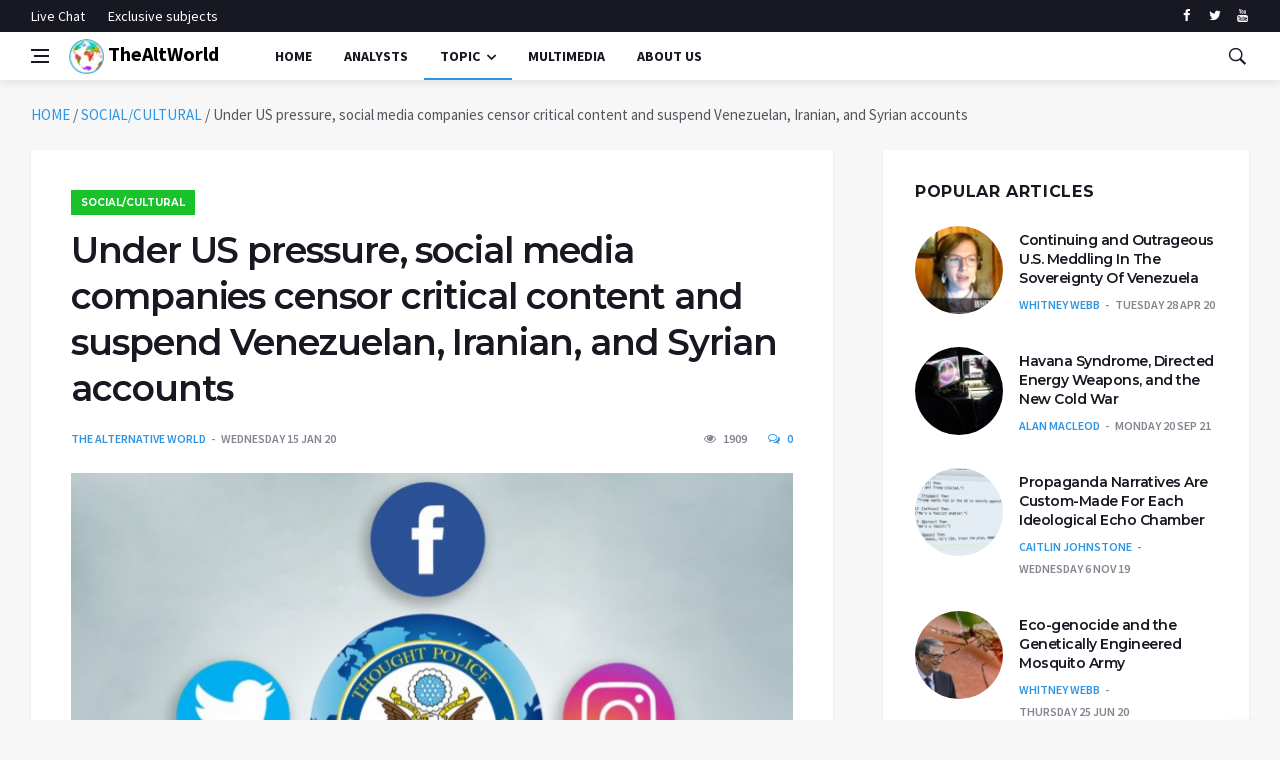

--- FILE ---
content_type: text/html; charset=UTF-8
request_url: https://thealtworld.com/thealtworld/under-us-pressure-social-media-companies-censor-critical-content-and-suspend-venezuelan-iranian-and-syrian-accounts
body_size: 23960
content:
<!DOCTYPE html>
<html lang="en-US">
  <head>
    <meta charset="UTF-8">
    <meta name="viewport" content="width=device-width, initial-scale=1">
    <link rel="profile" href="https://gmpg.org/xfn/11">
    <link href='https://fonts.googleapis.com/css?family=Montserrat:400,600,700%7CSource+Sans+Pro:400,600,700' rel='stylesheet'>
	<!-- Global site tag (gtag.js) - Google Analytics -->
<script async src="https://www.googletagmanager.com/gtag/js?id=UA-141828316-1"></script>
<script>
  window.dataLayer = window.dataLayer || [];
  function gtag(){dataLayer.push(arguments);}
  gtag('js', new Date());

  gtag('config', 'UA-141828316-1');
</script>

    <meta name='robots' content='index, follow, max-image-preview:large, max-snippet:-1, max-video-preview:-1' />

	<!-- This site is optimized with the Yoast SEO plugin v24.4 - https://yoast.com/wordpress/plugins/seo/ -->
	<title>Under US pressure, social media companies censor critical content and suspend Venezuelan, Iranian, and Syrian accounts - TheAltWorld</title>
	<meta name="description" content="As the US escalates its hybrid wars, Twitter, Facebook, and Instagram are suspending accounts and censoring content that conflicts with Washington’s pro-war narrative. The Grayzone spoke to several people silenced in these social media purges." />
	<link rel="canonical" href="https://thealtworld.com/thealtworld/under-us-pressure-social-media-companies-censor-critical-content-and-suspend-venezuelan-iranian-and-syrian-accounts" />
	<meta property="og:locale" content="en_US" />
	<meta property="og:type" content="article" />
	<meta property="og:title" content="Under US pressure, social media companies censor critical content and suspend Venezuelan, Iranian, and Syrian accounts - TheAltWorld" />
	<meta property="og:description" content="As the US escalates its hybrid wars, Twitter, Facebook, and Instagram are suspending accounts and censoring content that conflicts with Washington’s pro-war narrative. The Grayzone spoke to several people silenced in these social media purges." />
	<meta property="og:url" content="https://thealtworld.com/thealtworld/under-us-pressure-social-media-companies-censor-critical-content-and-suspend-venezuelan-iranian-and-syrian-accounts" />
	<meta property="og:site_name" content="TheAltWorld" />
	<meta property="article:publisher" content="https://www.facebook.com/thealtworld/" />
	<meta property="article:published_time" content="2020-01-15T10:38:00+00:00" />
	<meta property="article:modified_time" content="2020-01-31T09:06:19+00:00" />
	<meta property="og:image" content="https://thealtworld.com/wp-content/uploads/2020/01/social-media-US-government-censorship-thought-police.jpg" />
	<meta property="og:image:width" content="845" />
	<meta property="og:image:height" content="450" />
	<meta property="og:image:type" content="image/jpeg" />
	<meta name="author" content="The Alternative World" />
	<meta name="twitter:card" content="summary_large_image" />
	<meta name="twitter:creator" content="@thealtworld2" />
	<meta name="twitter:site" content="@TheLink2020_" />
	<meta name="twitter:label1" content="Written by" />
	<meta name="twitter:data1" content="The Alternative World" />
	<meta name="twitter:label2" content="Est. reading time" />
	<meta name="twitter:data2" content="12 minutes" />
	<script type="application/ld+json" class="yoast-schema-graph">{"@context":"https://schema.org","@graph":[{"@type":"Article","@id":"https://thealtworld.com/thealtworld/under-us-pressure-social-media-companies-censor-critical-content-and-suspend-venezuelan-iranian-and-syrian-accounts#article","isPartOf":{"@id":"https://thealtworld.com/thealtworld/under-us-pressure-social-media-companies-censor-critical-content-and-suspend-venezuelan-iranian-and-syrian-accounts"},"author":[{"@id":"https://thealtworld.com/#/schema/person/b9c99b08d2d49dcd3f13fa91142eeffa"}],"headline":"Under US pressure, social media companies censor critical content and suspend Venezuelan, Iranian, and Syrian accounts","datePublished":"2020-01-15T10:38:00+00:00","dateModified":"2020-01-31T09:06:19+00:00","mainEntityOfPage":{"@id":"https://thealtworld.com/thealtworld/under-us-pressure-social-media-companies-censor-critical-content-and-suspend-venezuelan-iranian-and-syrian-accounts"},"wordCount":2367,"commentCount":0,"publisher":{"@id":"https://thealtworld.com/#organization"},"image":{"@id":"https://thealtworld.com/thealtworld/under-us-pressure-social-media-companies-censor-critical-content-and-suspend-venezuelan-iranian-and-syrian-accounts#primaryimage"},"thumbnailUrl":"https://thealtworld.com/wp-content/uploads/2020/01/social-media-US-government-censorship-thought-police.jpg","keywords":["Bashar al-Assad","censorship","Facebook","HispanTV","hybrid war","Instagram","Iran","Khamenei","Lebanon","Qassem Soleimani","social media","Syria","Twitter","Venezuela"],"articleSection":["SOCIAL/CULTURAL"],"inLanguage":"en-US","potentialAction":[{"@type":"CommentAction","name":"Comment","target":["https://thealtworld.com/thealtworld/under-us-pressure-social-media-companies-censor-critical-content-and-suspend-venezuelan-iranian-and-syrian-accounts#respond"]}]},{"@type":"WebPage","@id":"https://thealtworld.com/thealtworld/under-us-pressure-social-media-companies-censor-critical-content-and-suspend-venezuelan-iranian-and-syrian-accounts","url":"https://thealtworld.com/thealtworld/under-us-pressure-social-media-companies-censor-critical-content-and-suspend-venezuelan-iranian-and-syrian-accounts","name":"Under US pressure, social media companies censor critical content and suspend Venezuelan, Iranian, and Syrian accounts - TheAltWorld","isPartOf":{"@id":"https://thealtworld.com/#website"},"primaryImageOfPage":{"@id":"https://thealtworld.com/thealtworld/under-us-pressure-social-media-companies-censor-critical-content-and-suspend-venezuelan-iranian-and-syrian-accounts#primaryimage"},"image":{"@id":"https://thealtworld.com/thealtworld/under-us-pressure-social-media-companies-censor-critical-content-and-suspend-venezuelan-iranian-and-syrian-accounts#primaryimage"},"thumbnailUrl":"https://thealtworld.com/wp-content/uploads/2020/01/social-media-US-government-censorship-thought-police.jpg","datePublished":"2020-01-15T10:38:00+00:00","dateModified":"2020-01-31T09:06:19+00:00","description":"As the US escalates its hybrid wars, Twitter, Facebook, and Instagram are suspending accounts and censoring content that conflicts with Washington’s pro-war narrative. The Grayzone spoke to several people silenced in these social media purges.","breadcrumb":{"@id":"https://thealtworld.com/thealtworld/under-us-pressure-social-media-companies-censor-critical-content-and-suspend-venezuelan-iranian-and-syrian-accounts#breadcrumb"},"inLanguage":"en-US","potentialAction":[{"@type":"ReadAction","target":["https://thealtworld.com/thealtworld/under-us-pressure-social-media-companies-censor-critical-content-and-suspend-venezuelan-iranian-and-syrian-accounts"]}]},{"@type":"ImageObject","inLanguage":"en-US","@id":"https://thealtworld.com/thealtworld/under-us-pressure-social-media-companies-censor-critical-content-and-suspend-venezuelan-iranian-and-syrian-accounts#primaryimage","url":"https://thealtworld.com/wp-content/uploads/2020/01/social-media-US-government-censorship-thought-police.jpg","contentUrl":"https://thealtworld.com/wp-content/uploads/2020/01/social-media-US-government-censorship-thought-police.jpg","width":845,"height":450,"caption":"social media"},{"@type":"BreadcrumbList","@id":"https://thealtworld.com/thealtworld/under-us-pressure-social-media-companies-censor-critical-content-and-suspend-venezuelan-iranian-and-syrian-accounts#breadcrumb","itemListElement":[{"@type":"ListItem","position":1,"name":"HOME","item":"https://thealtworld.com/"},{"@type":"ListItem","position":2,"name":"SOCIAL/CULTURAL","item":"https://thealtworld.com/category/social-cultural"},{"@type":"ListItem","position":3,"name":"Under US pressure, social media companies censor critical content and suspend Venezuelan, Iranian, and Syrian accounts"}]},{"@type":"WebSite","@id":"https://thealtworld.com/#website","url":"https://thealtworld.com/","name":"TheAltWorld","description":"The Alternative World website is where you could be able to find different point of views about how today&#039;s world should be changed so as to be better","publisher":{"@id":"https://thealtworld.com/#organization"},"potentialAction":[{"@type":"SearchAction","target":{"@type":"EntryPoint","urlTemplate":"https://thealtworld.com/?s={search_term_string}"},"query-input":{"@type":"PropertyValueSpecification","valueRequired":true,"valueName":"search_term_string"}}],"inLanguage":"en-US"},{"@type":"Organization","@id":"https://thealtworld.com/#organization","name":"The Alternative World","url":"https://thealtworld.com/","logo":{"@type":"ImageObject","inLanguage":"en-US","@id":"https://thealtworld.com/#/schema/logo/image/","url":"https://thealtworld.com/wp-content/uploads/2022/04/photo_2019-02-17_12-29-20.jpg","contentUrl":"https://thealtworld.com/wp-content/uploads/2022/04/photo_2019-02-17_12-29-20.jpg","width":640,"height":640,"caption":"The Alternative World"},"image":{"@id":"https://thealtworld.com/#/schema/logo/image/"},"sameAs":["https://www.facebook.com/thealtworld/","https://x.com/TheLink2020_","https://www.youtube.com/channel/UCUCuA29qZlTuH3n36UsY1BQ"]},{"@type":"Person","@id":"https://thealtworld.com/#/schema/person/b9c99b08d2d49dcd3f13fa91142eeffa","name":"The Alternative World","image":{"@type":"ImageObject","inLanguage":"en-US","@id":"https://thealtworld.com/#/schema/person/image/cb69b86fd402a51c4ad964624486239c","url":"https://secure.gravatar.com/avatar/626b46322432589a45363b0ead77ac603a3cc3c6539926bf3e804b60f0427d64?s=96&d=mm&r=g","contentUrl":"https://secure.gravatar.com/avatar/626b46322432589a45363b0ead77ac603a3cc3c6539926bf3e804b60f0427d64?s=96&d=mm&r=g","caption":"The Alternative World"},"description":"The Alternative World website is where you could be able to find different point of views around how today's world should be changed so as to be better","sameAs":["https://www.thealtworld.com","https://x.com/thealtworld2"],"url":"https://thealtworld.com/author/thealtworld"}]}</script>
	<!-- / Yoast SEO plugin. -->


<link rel='dns-prefetch' href='//www.googletagmanager.com' />
<link rel="alternate" type="application/rss+xml" title="TheAltWorld &raquo; Feed" href="https://thealtworld.com/feed" />
<link rel="alternate" type="application/rss+xml" title="TheAltWorld &raquo; Comments Feed" href="https://thealtworld.com/comments/feed" />
<script  id="wpp-js" src="https://thealtworld.com/wp-content/plugins/wordpress-popular-posts/assets/js/wpp.min.js?ver=7.3.6" data-sampling="0" data-sampling-rate="100" data-api-url="https://thealtworld.com/wp-json/wordpress-popular-posts" data-post-id="11447" data-token="ad08f1226d" data-lang="0" data-debug="0"></script>
<link rel="alternate" type="application/rss+xml" title="TheAltWorld &raquo; Under US pressure, social media companies censor critical content and suspend Venezuelan, Iranian, and Syrian accounts Comments Feed" href="https://thealtworld.com/thealtworld/under-us-pressure-social-media-companies-censor-critical-content-and-suspend-venezuelan-iranian-and-syrian-accounts/feed" />
<link rel="alternate" title="oEmbed (JSON)" type="application/json+oembed" href="https://thealtworld.com/wp-json/oembed/1.0/embed?url=https%3A%2F%2Fthealtworld.com%2Fthealtworld%2Funder-us-pressure-social-media-companies-censor-critical-content-and-suspend-venezuelan-iranian-and-syrian-accounts" />
<link rel="alternate" title="oEmbed (XML)" type="text/xml+oembed" href="https://thealtworld.com/wp-json/oembed/1.0/embed?url=https%3A%2F%2Fthealtworld.com%2Fthealtworld%2Funder-us-pressure-social-media-companies-censor-critical-content-and-suspend-venezuelan-iranian-and-syrian-accounts&#038;format=xml" />
<style id='wp-img-auto-sizes-contain-inline-css' >
img:is([sizes=auto i],[sizes^="auto," i]){contain-intrinsic-size:3000px 1500px}
/*# sourceURL=wp-img-auto-sizes-contain-inline-css */
</style>
<style id='wp-emoji-styles-inline-css' >

	img.wp-smiley, img.emoji {
		display: inline !important;
		border: none !important;
		box-shadow: none !important;
		height: 1em !important;
		width: 1em !important;
		margin: 0 0.07em !important;
		vertical-align: -0.1em !important;
		background: none !important;
		padding: 0 !important;
	}
/*# sourceURL=wp-emoji-styles-inline-css */
</style>
<style id='wp-block-library-inline-css' >
:root{--wp-block-synced-color:#7a00df;--wp-block-synced-color--rgb:122,0,223;--wp-bound-block-color:var(--wp-block-synced-color);--wp-editor-canvas-background:#ddd;--wp-admin-theme-color:#007cba;--wp-admin-theme-color--rgb:0,124,186;--wp-admin-theme-color-darker-10:#006ba1;--wp-admin-theme-color-darker-10--rgb:0,107,160.5;--wp-admin-theme-color-darker-20:#005a87;--wp-admin-theme-color-darker-20--rgb:0,90,135;--wp-admin-border-width-focus:2px}@media (min-resolution:192dpi){:root{--wp-admin-border-width-focus:1.5px}}.wp-element-button{cursor:pointer}:root .has-very-light-gray-background-color{background-color:#eee}:root .has-very-dark-gray-background-color{background-color:#313131}:root .has-very-light-gray-color{color:#eee}:root .has-very-dark-gray-color{color:#313131}:root .has-vivid-green-cyan-to-vivid-cyan-blue-gradient-background{background:linear-gradient(135deg,#00d084,#0693e3)}:root .has-purple-crush-gradient-background{background:linear-gradient(135deg,#34e2e4,#4721fb 50%,#ab1dfe)}:root .has-hazy-dawn-gradient-background{background:linear-gradient(135deg,#faaca8,#dad0ec)}:root .has-subdued-olive-gradient-background{background:linear-gradient(135deg,#fafae1,#67a671)}:root .has-atomic-cream-gradient-background{background:linear-gradient(135deg,#fdd79a,#004a59)}:root .has-nightshade-gradient-background{background:linear-gradient(135deg,#330968,#31cdcf)}:root .has-midnight-gradient-background{background:linear-gradient(135deg,#020381,#2874fc)}:root{--wp--preset--font-size--normal:16px;--wp--preset--font-size--huge:42px}.has-regular-font-size{font-size:1em}.has-larger-font-size{font-size:2.625em}.has-normal-font-size{font-size:var(--wp--preset--font-size--normal)}.has-huge-font-size{font-size:var(--wp--preset--font-size--huge)}.has-text-align-center{text-align:center}.has-text-align-left{text-align:left}.has-text-align-right{text-align:right}.has-fit-text{white-space:nowrap!important}#end-resizable-editor-section{display:none}.aligncenter{clear:both}.items-justified-left{justify-content:flex-start}.items-justified-center{justify-content:center}.items-justified-right{justify-content:flex-end}.items-justified-space-between{justify-content:space-between}.screen-reader-text{border:0;clip-path:inset(50%);height:1px;margin:-1px;overflow:hidden;padding:0;position:absolute;width:1px;word-wrap:normal!important}.screen-reader-text:focus{background-color:#ddd;clip-path:none;color:#444;display:block;font-size:1em;height:auto;left:5px;line-height:normal;padding:15px 23px 14px;text-decoration:none;top:5px;width:auto;z-index:100000}html :where(.has-border-color){border-style:solid}html :where([style*=border-top-color]){border-top-style:solid}html :where([style*=border-right-color]){border-right-style:solid}html :where([style*=border-bottom-color]){border-bottom-style:solid}html :where([style*=border-left-color]){border-left-style:solid}html :where([style*=border-width]){border-style:solid}html :where([style*=border-top-width]){border-top-style:solid}html :where([style*=border-right-width]){border-right-style:solid}html :where([style*=border-bottom-width]){border-bottom-style:solid}html :where([style*=border-left-width]){border-left-style:solid}html :where(img[class*=wp-image-]){height:auto;max-width:100%}:where(figure){margin:0 0 1em}html :where(.is-position-sticky){--wp-admin--admin-bar--position-offset:var(--wp-admin--admin-bar--height,0px)}@media screen and (max-width:600px){html :where(.is-position-sticky){--wp-admin--admin-bar--position-offset:0px}}

/*# sourceURL=wp-block-library-inline-css */
</style><style id='global-styles-inline-css' >
:root{--wp--preset--aspect-ratio--square: 1;--wp--preset--aspect-ratio--4-3: 4/3;--wp--preset--aspect-ratio--3-4: 3/4;--wp--preset--aspect-ratio--3-2: 3/2;--wp--preset--aspect-ratio--2-3: 2/3;--wp--preset--aspect-ratio--16-9: 16/9;--wp--preset--aspect-ratio--9-16: 9/16;--wp--preset--color--black: #000000;--wp--preset--color--cyan-bluish-gray: #abb8c3;--wp--preset--color--white: #ffffff;--wp--preset--color--pale-pink: #f78da7;--wp--preset--color--vivid-red: #cf2e2e;--wp--preset--color--luminous-vivid-orange: #ff6900;--wp--preset--color--luminous-vivid-amber: #fcb900;--wp--preset--color--light-green-cyan: #7bdcb5;--wp--preset--color--vivid-green-cyan: #00d084;--wp--preset--color--pale-cyan-blue: #8ed1fc;--wp--preset--color--vivid-cyan-blue: #0693e3;--wp--preset--color--vivid-purple: #9b51e0;--wp--preset--gradient--vivid-cyan-blue-to-vivid-purple: linear-gradient(135deg,rgb(6,147,227) 0%,rgb(155,81,224) 100%);--wp--preset--gradient--light-green-cyan-to-vivid-green-cyan: linear-gradient(135deg,rgb(122,220,180) 0%,rgb(0,208,130) 100%);--wp--preset--gradient--luminous-vivid-amber-to-luminous-vivid-orange: linear-gradient(135deg,rgb(252,185,0) 0%,rgb(255,105,0) 100%);--wp--preset--gradient--luminous-vivid-orange-to-vivid-red: linear-gradient(135deg,rgb(255,105,0) 0%,rgb(207,46,46) 100%);--wp--preset--gradient--very-light-gray-to-cyan-bluish-gray: linear-gradient(135deg,rgb(238,238,238) 0%,rgb(169,184,195) 100%);--wp--preset--gradient--cool-to-warm-spectrum: linear-gradient(135deg,rgb(74,234,220) 0%,rgb(151,120,209) 20%,rgb(207,42,186) 40%,rgb(238,44,130) 60%,rgb(251,105,98) 80%,rgb(254,248,76) 100%);--wp--preset--gradient--blush-light-purple: linear-gradient(135deg,rgb(255,206,236) 0%,rgb(152,150,240) 100%);--wp--preset--gradient--blush-bordeaux: linear-gradient(135deg,rgb(254,205,165) 0%,rgb(254,45,45) 50%,rgb(107,0,62) 100%);--wp--preset--gradient--luminous-dusk: linear-gradient(135deg,rgb(255,203,112) 0%,rgb(199,81,192) 50%,rgb(65,88,208) 100%);--wp--preset--gradient--pale-ocean: linear-gradient(135deg,rgb(255,245,203) 0%,rgb(182,227,212) 50%,rgb(51,167,181) 100%);--wp--preset--gradient--electric-grass: linear-gradient(135deg,rgb(202,248,128) 0%,rgb(113,206,126) 100%);--wp--preset--gradient--midnight: linear-gradient(135deg,rgb(2,3,129) 0%,rgb(40,116,252) 100%);--wp--preset--font-size--small: 13px;--wp--preset--font-size--medium: 20px;--wp--preset--font-size--large: 36px;--wp--preset--font-size--x-large: 42px;--wp--preset--spacing--20: 0.44rem;--wp--preset--spacing--30: 0.67rem;--wp--preset--spacing--40: 1rem;--wp--preset--spacing--50: 1.5rem;--wp--preset--spacing--60: 2.25rem;--wp--preset--spacing--70: 3.38rem;--wp--preset--spacing--80: 5.06rem;--wp--preset--shadow--natural: 6px 6px 9px rgba(0, 0, 0, 0.2);--wp--preset--shadow--deep: 12px 12px 50px rgba(0, 0, 0, 0.4);--wp--preset--shadow--sharp: 6px 6px 0px rgba(0, 0, 0, 0.2);--wp--preset--shadow--outlined: 6px 6px 0px -3px rgb(255, 255, 255), 6px 6px rgb(0, 0, 0);--wp--preset--shadow--crisp: 6px 6px 0px rgb(0, 0, 0);}:where(.is-layout-flex){gap: 0.5em;}:where(.is-layout-grid){gap: 0.5em;}body .is-layout-flex{display: flex;}.is-layout-flex{flex-wrap: wrap;align-items: center;}.is-layout-flex > :is(*, div){margin: 0;}body .is-layout-grid{display: grid;}.is-layout-grid > :is(*, div){margin: 0;}:where(.wp-block-columns.is-layout-flex){gap: 2em;}:where(.wp-block-columns.is-layout-grid){gap: 2em;}:where(.wp-block-post-template.is-layout-flex){gap: 1.25em;}:where(.wp-block-post-template.is-layout-grid){gap: 1.25em;}.has-black-color{color: var(--wp--preset--color--black) !important;}.has-cyan-bluish-gray-color{color: var(--wp--preset--color--cyan-bluish-gray) !important;}.has-white-color{color: var(--wp--preset--color--white) !important;}.has-pale-pink-color{color: var(--wp--preset--color--pale-pink) !important;}.has-vivid-red-color{color: var(--wp--preset--color--vivid-red) !important;}.has-luminous-vivid-orange-color{color: var(--wp--preset--color--luminous-vivid-orange) !important;}.has-luminous-vivid-amber-color{color: var(--wp--preset--color--luminous-vivid-amber) !important;}.has-light-green-cyan-color{color: var(--wp--preset--color--light-green-cyan) !important;}.has-vivid-green-cyan-color{color: var(--wp--preset--color--vivid-green-cyan) !important;}.has-pale-cyan-blue-color{color: var(--wp--preset--color--pale-cyan-blue) !important;}.has-vivid-cyan-blue-color{color: var(--wp--preset--color--vivid-cyan-blue) !important;}.has-vivid-purple-color{color: var(--wp--preset--color--vivid-purple) !important;}.has-black-background-color{background-color: var(--wp--preset--color--black) !important;}.has-cyan-bluish-gray-background-color{background-color: var(--wp--preset--color--cyan-bluish-gray) !important;}.has-white-background-color{background-color: var(--wp--preset--color--white) !important;}.has-pale-pink-background-color{background-color: var(--wp--preset--color--pale-pink) !important;}.has-vivid-red-background-color{background-color: var(--wp--preset--color--vivid-red) !important;}.has-luminous-vivid-orange-background-color{background-color: var(--wp--preset--color--luminous-vivid-orange) !important;}.has-luminous-vivid-amber-background-color{background-color: var(--wp--preset--color--luminous-vivid-amber) !important;}.has-light-green-cyan-background-color{background-color: var(--wp--preset--color--light-green-cyan) !important;}.has-vivid-green-cyan-background-color{background-color: var(--wp--preset--color--vivid-green-cyan) !important;}.has-pale-cyan-blue-background-color{background-color: var(--wp--preset--color--pale-cyan-blue) !important;}.has-vivid-cyan-blue-background-color{background-color: var(--wp--preset--color--vivid-cyan-blue) !important;}.has-vivid-purple-background-color{background-color: var(--wp--preset--color--vivid-purple) !important;}.has-black-border-color{border-color: var(--wp--preset--color--black) !important;}.has-cyan-bluish-gray-border-color{border-color: var(--wp--preset--color--cyan-bluish-gray) !important;}.has-white-border-color{border-color: var(--wp--preset--color--white) !important;}.has-pale-pink-border-color{border-color: var(--wp--preset--color--pale-pink) !important;}.has-vivid-red-border-color{border-color: var(--wp--preset--color--vivid-red) !important;}.has-luminous-vivid-orange-border-color{border-color: var(--wp--preset--color--luminous-vivid-orange) !important;}.has-luminous-vivid-amber-border-color{border-color: var(--wp--preset--color--luminous-vivid-amber) !important;}.has-light-green-cyan-border-color{border-color: var(--wp--preset--color--light-green-cyan) !important;}.has-vivid-green-cyan-border-color{border-color: var(--wp--preset--color--vivid-green-cyan) !important;}.has-pale-cyan-blue-border-color{border-color: var(--wp--preset--color--pale-cyan-blue) !important;}.has-vivid-cyan-blue-border-color{border-color: var(--wp--preset--color--vivid-cyan-blue) !important;}.has-vivid-purple-border-color{border-color: var(--wp--preset--color--vivid-purple) !important;}.has-vivid-cyan-blue-to-vivid-purple-gradient-background{background: var(--wp--preset--gradient--vivid-cyan-blue-to-vivid-purple) !important;}.has-light-green-cyan-to-vivid-green-cyan-gradient-background{background: var(--wp--preset--gradient--light-green-cyan-to-vivid-green-cyan) !important;}.has-luminous-vivid-amber-to-luminous-vivid-orange-gradient-background{background: var(--wp--preset--gradient--luminous-vivid-amber-to-luminous-vivid-orange) !important;}.has-luminous-vivid-orange-to-vivid-red-gradient-background{background: var(--wp--preset--gradient--luminous-vivid-orange-to-vivid-red) !important;}.has-very-light-gray-to-cyan-bluish-gray-gradient-background{background: var(--wp--preset--gradient--very-light-gray-to-cyan-bluish-gray) !important;}.has-cool-to-warm-spectrum-gradient-background{background: var(--wp--preset--gradient--cool-to-warm-spectrum) !important;}.has-blush-light-purple-gradient-background{background: var(--wp--preset--gradient--blush-light-purple) !important;}.has-blush-bordeaux-gradient-background{background: var(--wp--preset--gradient--blush-bordeaux) !important;}.has-luminous-dusk-gradient-background{background: var(--wp--preset--gradient--luminous-dusk) !important;}.has-pale-ocean-gradient-background{background: var(--wp--preset--gradient--pale-ocean) !important;}.has-electric-grass-gradient-background{background: var(--wp--preset--gradient--electric-grass) !important;}.has-midnight-gradient-background{background: var(--wp--preset--gradient--midnight) !important;}.has-small-font-size{font-size: var(--wp--preset--font-size--small) !important;}.has-medium-font-size{font-size: var(--wp--preset--font-size--medium) !important;}.has-large-font-size{font-size: var(--wp--preset--font-size--large) !important;}.has-x-large-font-size{font-size: var(--wp--preset--font-size--x-large) !important;}
/*# sourceURL=global-styles-inline-css */
</style>

<style id='classic-theme-styles-inline-css' >
/*! This file is auto-generated */
.wp-block-button__link{color:#fff;background-color:#32373c;border-radius:9999px;box-shadow:none;text-decoration:none;padding:calc(.667em + 2px) calc(1.333em + 2px);font-size:1.125em}.wp-block-file__button{background:#32373c;color:#fff;text-decoration:none}
/*# sourceURL=/wp-includes/css/classic-themes.min.css */
</style>
<link rel='stylesheet' id='ctf_styles-css' href='https://thealtworld.com/wp-content/plugins/custom-twitter-feeds/css/ctf-styles.min.css?ver=2.3.1'  media='all' />
<link rel='stylesheet' id='wordpress-popular-posts-css-css' href='https://thealtworld.com/wp-content/plugins/wordpress-popular-posts/assets/css/wpp.css?ver=7.3.6'  media='all' />
<link rel='stylesheet' id='bootstrap-css' href='https://thealtworld.com/wp-content/themes/alternative-world/css/bootstrap.min.css?ver=6.9'  media='all' />
<link rel='stylesheet' id='fonticons-css' href='https://thealtworld.com/wp-content/themes/alternative-world/css/font-icons.css?ver=6.9'  media='all' />
<link rel='stylesheet' id='alternative-world-style-css' href='https://thealtworld.com/wp-content/themes/alternative-world/style.css?ver=6.9'  media='all' />
<script  src="https://thealtworld.com/wp-content/themes/alternative-world/js/lazysizes.min.js" id="lazysizes-js"></script>
<script  src="https://thealtworld.com/wp-includes/js/jquery/jquery.min.js?ver=3.7.1" id="jquery-core-js"></script>
<script  src="https://thealtworld.com/wp-includes/js/jquery/jquery-migrate.min.js?ver=3.4.1" id="jquery-migrate-js"></script>

<!-- Google tag (gtag.js) snippet added by Site Kit -->
<!-- Google Analytics snippet added by Site Kit -->
<script  src="https://www.googletagmanager.com/gtag/js?id=GT-579R2CH5" id="google_gtagjs-js" async></script>
<script  id="google_gtagjs-js-after">
/* <![CDATA[ */
window.dataLayer = window.dataLayer || [];function gtag(){dataLayer.push(arguments);}
gtag("set","linker",{"domains":["thealtworld.com"]});
gtag("js", new Date());
gtag("set", "developer_id.dZTNiMT", true);
gtag("config", "GT-579R2CH5", {"googlesitekit_post_date":"20200115","googlesitekit_post_author":"The Alternative World"});
 window._googlesitekit = window._googlesitekit || {}; window._googlesitekit.throttledEvents = []; window._googlesitekit.gtagEvent = (name, data) => { var key = JSON.stringify( { name, data } ); if ( !! window._googlesitekit.throttledEvents[ key ] ) { return; } window._googlesitekit.throttledEvents[ key ] = true; setTimeout( () => { delete window._googlesitekit.throttledEvents[ key ]; }, 5 ); gtag( "event", name, { ...data, event_source: "site-kit" } ); }; 
//# sourceURL=google_gtagjs-js-after
/* ]]> */
</script>
<link rel="https://api.w.org/" href="https://thealtworld.com/wp-json/" /><link rel="alternate" title="JSON" type="application/json" href="https://thealtworld.com/wp-json/wp/v2/posts/11447" /><link rel="EditURI" type="application/rsd+xml" title="RSD" href="https://thealtworld.com/xmlrpc.php?rsd" />
<meta name="generator" content="WordPress 6.9" />
<link rel='shortlink' href='https://thealtworld.com/?p=11447' />
<meta name="generator" content="Site Kit by Google 1.168.0" />            <style id="wpp-loading-animation-styles">@-webkit-keyframes bgslide{from{background-position-x:0}to{background-position-x:-200%}}@keyframes bgslide{from{background-position-x:0}to{background-position-x:-200%}}.wpp-widget-block-placeholder,.wpp-shortcode-placeholder{margin:0 auto;width:60px;height:3px;background:#dd3737;background:linear-gradient(90deg,#dd3737 0%,#571313 10%,#dd3737 100%);background-size:200% auto;border-radius:3px;-webkit-animation:bgslide 1s infinite linear;animation:bgslide 1s infinite linear}</style>
            <link rel="pingback" href="https://thealtworld.com/xmlrpc.php">		<style >
					.site-title a,
			.site-description {
				color: #8224e3;
			}
				</style>
		<link rel="icon" href="https://thealtworld.com/wp-content/uploads/2019/06/cropped-favicon-32x32.png" sizes="32x32" />
<link rel="icon" href="https://thealtworld.com/wp-content/uploads/2019/06/cropped-favicon-192x192.png" sizes="192x192" />
<link rel="apple-touch-icon" href="https://thealtworld.com/wp-content/uploads/2019/06/cropped-favicon-180x180.png" />
<meta name="msapplication-TileImage" content="https://thealtworld.com/wp-content/uploads/2019/06/cropped-favicon-270x270.png" />

<!-- BEGIN ExactMetrics v5.3.10 Universal Analytics - https://exactmetrics.com/ -->
<script>
(function(i,s,o,g,r,a,m){i['GoogleAnalyticsObject']=r;i[r]=i[r]||function(){
	(i[r].q=i[r].q||[]).push(arguments)},i[r].l=1*new Date();a=s.createElement(o),
	m=s.getElementsByTagName(o)[0];a.async=1;a.src=g;m.parentNode.insertBefore(a,m)
})(window,document,'script','https://www.google-analytics.com/analytics.js','ga');
  ga('create', 'UA-141828316-1', 'auto');
  ga('send', 'pageview');
</script>
<!-- END ExactMetrics Universal Analytics -->
  </head>
  <body data-rsssl=1 class="wp-singular post-template-default single single-post postid-11447 single-format-standard wp-theme-alternative-world bg-light style-default no-sidebar">
       <!-- Preloader -->
    <div class="loader-mask">
      <div class="loader">
        <div></div>
      </div>
    </div>
    <!-- Bg Overlay -->
    <div class="content-overlay"></div>
    <!-- Sidenav -->
    <header class="sidenav" id="sidenav">
      <!-- close -->
      <div class="sidenav__close">
        <button class="sidenav__close-button" id="sidenav__close-button" aria-label="close sidenav">
        <i class="ui-close sidenav__close-icon"></i>
        </button>
      </div>
      <!-- Nav -->
      <nav class="sidenav__menu-container">
        <ul class="sidenav__menu" role="menubar">
          <li>
            <a href="https://thealtworld.com" class="sidenav__menu-url">Home</a>
          </li>
		  <li>
            <a href="https://thealtworld.com/?page_id=64" class="sidenav__menu-url">Analysts</a>
          </li>
          <li>
            <a href="javascript:void(0)" class="sidenav__menu-url">Topic</a>
            <button class="sidenav__menu-toggle" aria-haspopup="true" aria-label="Open dropdown"><i class="ui-arrow-down"></i></button>
            <ul class="sidenav__menu-dropdown">

                      <li><a href="https://thealtworld.com/?cat=2" class="sidenav__menu-url">World</a></li>
                      <li><a href="https://thealtworld.com/?cat=3" class="sidenav__menu-url">Politics</a></li>
					   <li><a href="https://thealtworld.com/?cat=4" class="sidenav__menu-url">Economy</a></li>
                      <li><a href="https://thealtworld.com/?cat=5" class="sidenav__menu-url">Social/Cultural</a></li>
                      <li><a href="https://thealtworld.com/?cat=65" class="sidenav__menu-url">Exclusive Subjects</a></li>
            </ul>
          </li>
		  <li>
            <a href="https://thealtworld.com/?cat=130" class="sidenav__menu-url">Multimedia</a>
          </li>		  
          <li>
            <a href="https://thealtworld.com/about-us" class="sidenav__menu-url">About Us</a>
          </li>

          <li>
            <a href="https://thealtworld.com/about-us" class="sidenav__menu-url">Contact Us</a>
          </li>

        </ul>
      </nav>
      <div class="socials sidenav__socials">
              <a class="social social-facebook" href="https://www.facebook.com/thealtworld" target="_blank" aria-label="facebook">
              <i class="ui-facebook"></i>
              </a>
              <a class="social social-twitter" href="https://twitter.com/thelink2020_/" target="_blank" aria-label="twitter">
              <i class="ui-twitter"></i>
              </a>

              <a class="social social-youtube" href="https://www.youtube.com/channel/UCUCuA29qZlTuH3n36UsY1BQ" target="_blank" aria-label="youtube">
              <i class="ui-youtube"></i>
              </a>
      </div>
    </header>
    <!-- end sidenav -->
    <!-- Top Bar -->
    <div class="top-bar d-none d-lg-block">
      <div class="container">
        <div class="row">
          <!-- Top menu -->
          <div class="col-lg-6">
            <ul class="top-menu">

              <li><a href="#">Live Chat</a></li>
              <!-- <li><a href="#">Special</a></li>  -->
			  <li><a href="https://thealtworld.com/?cat=65">Exclusive subjects</a></li>
            </ul>
          </div>
          <!-- Socials -->
          <div class="col-lg-6">
            <div class="socials nav__socials socials--nobase socials--white justify-content-end">
              <a class="social social-facebook" href="https://www.facebook.com/thealtworld" target="_blank" aria-label="facebook">
              <i class="ui-facebook"></i>
              </a>
              <a class="social social-twitter" href="https://twitter.com/thelink2020_/" target="_blank" aria-label="twitter">
              <i class="ui-twitter"></i>
              </a>

              <a class="social social-youtube" href="https://www.youtube.com/channel/UCUCuA29qZlTuH3n36UsY1BQ" target="_blank" aria-label="youtube">
              <i class="ui-youtube"></i>
              </a>

            </div>
          </div>
        </div>
      </div>
    </div>
    <!-- end top bar -->
    <header class="nav">
      <div class="nav__holder nav--sticky">
        <div class="container relative">
          <div class="flex-parent">
            <!-- Side Menu Button -->
            <button class="nav-icon-toggle" id="nav-icon-toggle" aria-label="Open side menu">
            <span class="nav-icon-toggle__box">
            <span class="nav-icon-toggle__inner"></span>
            </span>
            </button>
            <!-- Logo -->
            <a href="https://thealtworld.com" class="main_logo logo"><img src="https://thealtworld.com/wp-content/themes/alternative-world/img/world_logo.png">
            TheAltWorld            </a>
            <!-- Nav-wrap -->
            <nav class="flex-child nav__wrap d-none d-lg-block">
              <ul class="nav__menu">
               <li><a href="https://thealtworld.com">Home</a></li>
                <li><a href="https://thealtworld.com/?page_id=64">Analysts</a></li>
                <li class="nav__dropdown active">
                  <a href="javascript:void(0)">Topic</a>
                  <ul class="nav__dropdown-menu">
                      <li><a href="https://thealtworld.com/?cat=2">World</a></li>
                      <li><a href="https://thealtworld.com/?cat=3">Politics</a></li>
					  <li><a href="https://thealtworld.com/?cat=4">Economy</a></li>
                      <li><a href="https://thealtworld.com/?cat=5">Social/Cultural</a></li>
                      <li><a href="https://thealtworld.com/?cat=65">Exclusive Subjects</a></li>
                  </ul>
                  </li>
                    <li><a href="https://thealtworld.com/?cat=130">multimedia</a></li>
                    <li><a href="https://thealtworld.com/about-us">About Us</a></li>

              </ul>
              <!-- end menu -->
            </nav>
            <!-- end nav-wrap -->
            <!-- Nav Right -->
            <div class="nav__right">
              <!-- Search -->
              <div class="nav__right-item nav__search">
                <a href="#" class="nav__search-trigger" id="nav__search-trigger">
                <i class="ui-search nav__search-trigger-icon"></i>
                </a>
                <div class="nav__search-box" id="nav__search-box">
                  <form class="nav__search-form" id="searchform" method="get" action="https://thealtworld.com/">
                    <input type="text" class="search-field" name="s" placeholder="Search" value="">
                    <button type="submit"  class="search-button btn btn-lg btn-color btn-button">
                    <i class="ui-search nav__search-icon"></i>
                    </button>
                  </form>
                </div>
              </div>
            </div>
            <!-- end nav right -->
          </div>
          <!-- end flex-parent -->
        </div>
        <!-- end container -->
      </div>
    </header>
    <!-- end navigation -->
 <!-- Breadcrumbs -->
<div class="container">
<ul class="breadcrumbs"><span><span><a href="https://thealtworld.com/">HOME</a></span> / <span><a href="https://thealtworld.com/category/social-cultural">SOCIAL/CULTURAL</a></span> / <span class="breadcrumb_last" aria-current="page">Under US pressure, social media companies censor critical content and suspend Venezuelan, Iranian, and Syrian accounts</span></span></ul>
</div>



<div class="main-container container" id="main-container">

    <!-- Content -->
    <div class="row">

        <!-- post content -->
                <div class="col-lg-8 blog__content mb-72">
            <div class="content-box">

                <!-- standard post -->
                <article class="entry mb-0">

                    <div class="single-post__entry-header entry__header">

						<a href="https://thealtworld.com/category/social-cultural" class="entry__meta-category entry__meta-category--label entry__meta-category--green">SOCIAL/CULTURAL</a>                        <h1 class="single-post__entry-title">
                            Under US pressure, social media companies censor critical content and suspend Venezuelan, Iranian, and Syrian accounts                        </h1>

                        <div class="entry__meta-holder">
                            <ul class="entry__meta">
                                <li class="entry__meta-author">
                                    
									    <a href="https://thealtworld.com/author/thealtworld" title="Posts by The Alternative World" class="author url fn" rel="author">The Alternative World</a>                                    
                                </li>
                                <li class="entry__meta-date">
                                    Wednesday 15 Jan 20                                </li>
                            </ul>

                            <ul class="entry__meta">
                                <li class="entry__meta-views">
                                    <i class="ui-eye"></i>
                                    <span>
                                        1909</span>
                                </li>
                                <li class="entry__meta-comments">
                                    <a href="#post_comment">
                                        <i class="ui-chat-empty"></i>
                                        0                                    </a>
                                </li>
                            </ul>
                        </div>
                    </div> <!-- end entry header -->

                    <div class="entry__img-holder">
					 										<img src="https://thealtworld.com/wp-content/uploads/2020/01/social-media-US-government-censorship-thought-police-720x400.jpg" alt="" class="entry__img">
							                    </div>

                    <div class="entry__article-wrap">



                        <div class="entry__article">
                            <p><em>Ben Norton- As the US escalates its hybrid wars, Twitter, Facebook, and Instagram are suspending accounts and censoring content that conflicts with Washington’s pro-war narrative. The Grayzone spoke to several people silenced in these social media purges.</em></p>
<p><em>The Grayzone</em>&#8211; The Donald Trump administration is ramping up its information war against Venezuela, Iran, and Syria. And it has enlisted social media platforms as weapons in its assault on these top regime-change targets.</p>
<p>In the first two weeks of January, Twitter suspended dozens of accounts run by real, live people — not bots — in Venezuela, Iran, and Syria. Those erased from the website included heads of state, numerous state institutions, media outlets, and many average people who do not work for their governments.</p>
<p>The supreme leader of Iran, president of Syria, and leader of Venezuela’s National Assembly have all had their Twitter accounts temporarily suspended or restricted in recent days. Numerous alternative media outlets have suffered the same fate.</p>
<p>At the same time, Facebook, and its subsidiary Instagram, has announced that it will be censoring content that it deems to be supportive of <a href="https://thegrayzone.com/2020/01/03/us-war-iran-iraq-rania-khalek/">Iran’s top General Qassem Soleimani</a>, who was assassinated in a US act of war on January 3.</p>
<p>The Big Tech giant said this censorship of users’ free speech will be done in order to comply with Washington’s suffocating <a href="https://www.cnn.com/2020/01/10/tech/instagram-iran-soleimani-posts/index.html">sanctions on Iran</a>.</p>
<p>This draconian crackdown on social media comes while the Trump administration is aggressively expanding its economic and diplomatic warfare against these independent countries, in hopes of ultimately overthrowing their sovereign governments.</p>
<p>The Grayzone spoke with some of the Venezuelan and Iranian civilian activists who do not work for their governments but who had their Twitter accounts suspended. They all said they were not given any warning, notice, or even an explanation why they were blocked from the platform.</p>
<p>As The Grayzone has previously reported, <a href="https://thegrayzone.com/category/big-tech/">Big Tech</a> corporations are <a href="https://thegrayzone.com/2019/06/04/facebook-public-policy-manager-ukraine-kateryna-kruk/">closely linked</a> to the <a href="https://thegrayzone.com/2018/10/23/facebook-censorship-of-alternative-media-just-the-beginning-says-top-neocon-insider/">US government</a>, and have increasingly acted an <a href="https://thegrayzone.com/2019/04/07/american-internet-companies-are-privatized-instruments-of-american-geopolitical-power-and-theyre-not-even-hiding-it/">extension of it</a>, purging the <a href="https://thegrayzone.com/2019/04/18/instagram-us-bans-iranian-officials-irgc-terrorist/">accounts of officials</a> from foreign governments that are targeted by Washington for regime change, also including China, Russia, <a href="https://twitter.com/BenjaminNorton/status/1171940962072956928">Cuba</a>, <a href="https://twitter.com/Raja48/status/1190429888060280833">Palestine</a>, and beyond.</p>
<p>In early 2020, this social media warfare dramatically escalated.</p>
<h3>Twitter purges Venezuelan government and media accounts</h3>
<p>Twitter has on numerous occasions <a href="https://twitter.com/BenjaminNorton/status/956058709314162689">suspended hundreds</a> of <a href="https://orinocotribune.com/twitter-suspends-the-accounts-of-two-newspapers-and-several-institutions-of-the-venezuelan-government-but-verifies-the-presidential-account-of-guaido">accounts</a> run by <a href="https://twitter.com/BenjaminNorton/status/1108732555275190272">Venezuelans</a>, in a series of <a href="https://twitter.com/BenjaminNorton/status/1091100507345747968">purges</a> targeting not only government-linked profiles but also those run by civilian activists from the leftist Chavista movement.</p>
<p>The social media giant has done this while simultaneously verifying and promoting the accounts of US-backed opposition activists and coup-mongers, like <a href="https://thegrayzone.com/2019/01/29/the-making-of-juan-guaido-how-the-us-regime-change-laboratory-created-venezuelas-coup-leader/">Juan Guaidó</a> and his rapidly fading <a href="https://thegrayzone.com/2019/09/03/the-citgo-conspiracy-opposition-figures-accuse-guaido-officials-of-scam-to-liquidate-venezuelas-most-prized-international-asset/">shadow regime</a>.</p>
<p>The Grayzone has previously reported on how <a href="https://thegrayzone.com/2019/08/24/twitter-relying-on-us-european-gov-funded-regime-change-groups-to-crack-down-on-foreign-states/">Twitter relies on organizations funded by the US government and European allies</a> to crack down on foreign state media and suspend accounts that challenge Washington’s narratives.</p>
<p>On January 7, the Big Tech corporation carried out yet another round of suspensions. And even when The Grayzone contacted with the company with a request for comment, it still did not give a clear reason.</p>
<p>In this latest purge, Twitter suspended the official accounts of Venezuela’s <a href="http://archive.ph/tsdsf">National Guard</a>, <a href="http://archive.md/m3LAs">Navy</a>, <a href="http://archive.ph/sZe7a">Air Force</a>, <a href="http://archive.ph/edJGJ">Strategic Command</a>, <a href="http://archive.ph/LbsD2">Petroleum Ministry</a>, <a href="http://archive.md/l53rc">Penitentiary Services Ministry</a>, <a href="http://archive.ph/EsweN">National Commission of Information Technology</a>, and <a href="http://archive.ph/sGv2O">Foundation Engineering Institute</a>.</p>
<p>The office of the government of the <a href="http://archive.ph/hCGj4">Capital District</a>, the office of the <a href="http://archive.ph/m8IrT">vice president of the economy</a>, and the <a href="http://archive.ph/7GN1j">press office</a> of the armed forces also had their accounts removed by Twitter.</p>
<p>Together, these blocked accounts had millions of followers.</p>
<p>The accounts of Venezuela’s Central Bank and Ministry of Economics and Finance were temporarily taken down, but later restored.</p>
<p>Venezuelan media outlets that challenge the right-wing narratives pushed by the major corporate media networks and Washington were also censored. Twitter suspended the accounts of the major radio station <a href="http://archive.ph/f156R">La Radio del Sur</a>; the popular news website <a href="http://archive.ph/CFVhL">Red Radio Venezuela</a>; and <a href="http://archive.ph/G9ioT">Ciudad CCS</a>, the newspaper of the municipality of Caracas, the capital of the country.</p>
<p>Twitter has even on numerous occasions suspended the accounts of Venezuela’s elected <a href="https://thegrayzone.com/2019/08/06/interview-venezuelan-president-nicolas-maduro/">President Nicolás Maduro</a>, although in response to widespread outrage it later brought them back.</p>
<p>But not all the Venezuelans who were deplatformed worked for state-backed institutions. Popular Chavista activists like <a href="http://archive.ph/iPABu">Patricia Dorta</a>, who had nearly 40,000 followers; and <a href="http://archive.ph/uiRI7">Yepfri Arguello</a> had their accounts suspended, without explanation, in the January 7 purge.</p>
<p>Individual government officials were targeted as well. Twitter suspended the accounts of <a href="http://archive.ph/180qo">Víctor Clark</a>, the governor of the state of Falcón from the ruling United Socialist Party (PSUV); <a href="http://archive.ph/HRsR8">Jesús Suárez Chourio</a>, the former general commander of Venezuela’s military; and <a href="http://archive.ph/Jm6dU">Hugbel Roa</a>, an elected represented in the National Assembly also from PSUV.</p>
<p><a href="http://archive.ph/ZKXkE">Kenny Ossa</a>, a prominent activist advocating for technology education and freedom of access to information who serves as the president of Venezuela’s National Center of Information Technology, had his account removed for the second time.</p>
<p>Twitter also suspended the profile of prominent Venezuelan activist <a href="https://twitter.com/FreddyBernal">Freddy Bernal</a>, a leader in the Chavista movement who helps oversee the government’s CLAP food program, which provides some 7 million families receive large boxes of food for a few pennies. His account was however later restored.</p>
<p>In its series of purges, Twitter has almost without exception targeted Venezuelans from the leftist Chavista movement, which Washington has tried to crush since it first came to power in the 1998 election of President Hugo Chávez.</p>
<p>But in what appears to be a first, Twitter even went after a major right-wing Venezuelan opposition politician in its January 7 purge.</p>
<p>The social media corporation restricted the account of Venezuelan lawmaker <a href="https://thegrayzone.com/2020/01/08/final-episode-juan-guaido-surreal-regime-change-reality-show/">Luis Parra days after he was elected president of the National Assembly</a>. Unlike the others censored by Twitter, Parra is from Primero Justicia, a right-wing opposition party that is backed by the US government.</p>
<p>The restriction of a right-wing Venezuelan opposition leader at exactly the moment when that figure was condemned by Washington is among the clearest indications of the US government’s influence over Twitter.</p>
<p>https://twitter.com/madeleintlSUR/status/1215441262829961216?ref_src=twsrc%5Etfw%7Ctwcamp%5Etweetembed%7Ctwterm%5E1215441262829961216&#038;ref_url=https%3A%2F%2Fthegrayzone.com%2F2020%2F01%2F12%2Fus-pressure-social-media-censoring-suspending-venezuela-iran-syria%2F</p>
<p>The Grayzone spoke with Dhaymi Peña, who manages the station La Radio del Sur whose account was suspended by Twitter. She said the social media worker who runs the account was sent a notice that their profile was taken down, and provided a link to Twitter’s guidelines. “But there was not a direct reason,” Peña said, “rather just the general rules.”</p>
<p>“It is difficult for us,” she commented, noting that other Venezuelan media outlets have also suffered from these suspensions.</p>
<p><a href="https://twitter.com/vgutierrezf">Vanessa Gutiérrez</a>, a Venezuelan journalist who hosts a show on La Radio del Sur, has also had her own personal Twitter account suspended twice. She told The Grayzone that her profile was suspended for the second time in October 2019, but after numerous petitions to the company, it was later restored.</p>
<p>“There was a massive attack against accounts run by the government and media outlets,” Gutiérrez said. “It seems like they were trying a test run.”</p>
<p>“When they suspend the accounts, they always direct you to the rules. But they don’t give you proof of the ‘infraction,&#8217;” she explained.</p>
<p>The Venezuelan journalist added, “There is no excuse given, they simply silence us.”</p>
<p>https://twitter.com/vgutierrezf/status/1214677038151426048?ref_src=twsrc%5Etfw%7Ctwcamp%5Etweetembed%7Ctwterm%5E1214677038151426048&#038;ref_url=https%3A%2F%2Fthegrayzone.com%2F2020%2F01%2F12%2Fus-pressure-social-media-censoring-suspending-venezuela-iran-syria%2F</p>
<h3>Twitter suspends Iranian media outlets and civilian activists</h3>
<p>Iran has also faced a wave of social media censorship at precisely the same time it has come under the gun of the US government. Iranian officials, media outlets, and activists have been censored by Twitter in an accelerated purge this month.</p>
<p>The Grayzone has previously documented how <a href="https://thegrayzone.com/2018/08/24/big-tech-corporations-censoring-iranian-social-media-accounts-banned-student-journalist/">Google, Facebook, and Twitter have removed social media accounts of real-life Iranians</a>, including journalists.</p>
<p>In the wake of the Trump administration’s execution of Iran’s top general Soleimani, a clear act of war, Twitter moved to restrict the account of Iran’s supreme leader, Ayatollah Ali Khamenei.</p>
<p>Twitter has also in the past suspended <a href="http://archive.ph/18yY5">Khamenei’s Spanish-language account</a>. And it has even banned an account that posted videos and excerpts of speeches of Iran’s first supreme leader, Ayatollah <a href="http://archive.ph/uA9ma">Ruhollah Khomeini</a>.</p>
<blockquote class="twitter-tweet" data-width="550" data-dnt="true">
<p lang="en" dir="ltr">.<a href="https://twitter.com/khamenei_ir?ref_src=twsrc%5Etfw">@khamenei_ir</a> account restricted by Twitter. <a href="https://t.co/wPSMJuDdEV">pic.twitter.com/wPSMJuDdEV</a></p>
<p>&mdash; Sahar Esfandiari (@saharesfandiari) <a href="https://twitter.com/saharesfandiari/status/1215889545138442241?ref_src=twsrc%5Etfw">January 11, 2020</a></p></blockquote>
<p><script async src="https://platform.twitter.com/widgets.js" charset="utf-8"></script></p>
<p>In the days after the US airstrike that killed Soleimani, Twitter likewise suspended the official account of HispanTV, an Iranian government-backed Spanish-language media outlet that is popular in Latin America.</p>
<p>After a massive backlash, however, the Big Tech corporation agreed to restore HispanTV’s profile.</p>
<blockquote class="twitter-tweet" data-width="550" data-dnt="true">
<p lang="es" dir="ltr">En momentos tan cruciales donde se debe dar a conocer lo que ocurre en el Medio Oriente, la cuenta del medio iraní <a href="https://twitter.com/Hispantv?ref_src=twsrc%5Etfw">@HispanTv</a> ha sido suspendida. Twitter al servicio de la industria armamentista y del imperialismo estadounidense. Digo, por si todavía quedaban dudas. <a href="https://t.co/g3Mr6FZJPB">pic.twitter.com/g3Mr6FZJPB</a></p>
<p>&mdash; alina ɗuarte (@AlinaDuarte_) <a href="https://twitter.com/AlinaDuarte_/status/1214696796959543302?ref_src=twsrc%5Etfw">January 7, 2020</a></p></blockquote>
<p><script async src="https://platform.twitter.com/widgets.js" charset="utf-8"></script></p>
<p>In addition to HispanTV, Twitter has suspended the account of the Iranian state-backed media outlet Al-Alam News.</p>
<p>Many individual Iranians have been targeted as well. Users posted lists of <a href="https://twitter.com/mTalebid1/status/1213560139275325440">dozens of Iranians</a> who had their <a href="https://twitter.com/mehrzadf1">accounts</a> <a href="https://twitter.com/sh_aseman58">taken</a> <a href="https://twitter.com/marziieh_banoo">down</a>. <a href="https://twitter.com/Hodaei20">These</a> <a href="https://twitter.com/Ghadff1">included</a> <a href="https://twitter.com/MinaGoudarzi">many</a> <a href="https://twitter.com/Namira_hatmieh">prominent</a> <a href="https://twitter.com/m_talebi_d/">activists</a>, <a href="https://twitter.com/REghbali6">journalists</a>, <a href="https://twitter.com/chin_goo_yaa">and</a> researchers who <a href="https://twitter.com/mahsa_694">challenged</a> <a href="https://twitter.com/harirjan">Western</a> <a href="https://twitter.com/KayvanSaedy">propaganda</a> <a href="https://twitter.com/Helia_Rezaei_">and</a> <a href="https://twitter.com/a_gholhaki">disinformation</a> <a href="https://twitter.com/milad_m313">against</a> <a href="https://twitter.com/niloofar_26">their</a> <a href="https://twitter.com/meshkat37">country</a> .</p>
<p><a href="https://twitter.com/noroozee">Ahmad Nozoori</a>, an Iranian researcher and political analyst who does not work for his government, had his Twitter account suspended after spending years building up his following.</p>
<blockquote class="twitter-tweet" data-width="550" data-dnt="true">
<p lang="en" dir="ltr">Ahmad Noroozi, a real person, was suspended for apparently being an Iranian with the wrong political views. Meanwhile, MEK and Saudi bots run rampant. <a href="https://twitter.com/TheGrayzoneNews?ref_src=twsrc%5Etfw">@TheGrayzoneNews</a> reported on Twitter’s habit of censoring real live Iranians: <a href="https://t.co/FawEF1LtvL">https://t.co/FawEF1LtvL</a> <a href="https://t.co/SGbxEWdFre">https://t.co/SGbxEWdFre</a></p>
<p>&mdash; Max Blumenthal (@MaxBlumenthal) <a href="https://twitter.com/MaxBlumenthal/status/1214988320830349313?ref_src=twsrc%5Etfw">January 8, 2020</a></p></blockquote>
<p><script async src="https://platform.twitter.com/widgets.js" charset="utf-8"></script></p>
<p>“I couldn’t believe they did this,” Noroozi told The Grayzone. “In fact, I hardly use Twitter on an every day basis. My usage was limited to follow some friends and journalists.”</p>
<p>“The world has to know what is really going on,” Noroozi said. “Secretary Pompeo was with the idea that people of Iran and Iraq would cheer the assassination [of Soleimani]. The US media was promoting the same nonsense and depicting martyrdom of Soleimani as a good thing. What is the benefit of citizen journalism if you can’t use social media platforms to tell the reality?”</p>
<p>“I tried to update my followers over Twitter about the situation with both my eyewitness reporting – mostly with my own taken images and videos – and the news Iranian media provided about the retaliatory attack on the US base,” he explained. “It is clear the mind-controllers didn’t like that I do my reporting in English. They would rather keep everything in the dark and spread their one-way narrative.”</p>
<h3>Twitter suspends the Syrian president’s account</h3>
<p>It is not just government institutions, media outlets, and activists who have been targeted by Twitter’s purge. The Big Tech corporation has even gone after foreign heads of state whom Washington has been trying to overthrow.</p>
<p>Syria has also been targeted in these Twitter crackdowns.</p>
<p>On January 4, Twitter temporarily suspended the official Twitter account of Syrian President Bashar al-Assad. A few days later, amid backlash, it restored the account.</p>
<p>Twitter has repeatedly suspended and restricted the profile of Syria’s president, forcing the country’s presidential office to create <a href="https://twitter.com/Presidency_Sy">multiple</a> <a href="https://twitter.com/sy_presidency">accounts</a> (neither of which has verified by the company).</p>
<p>https://twitter.com/thuogithuku/status/1213599268528893954?ref_src=twsrc%5Etfw%7Ctwcamp%5Etweetembed%7Ctwterm%5E1213599268528893954&#038;ref_url=https%3A%2F%2Fthegrayzone.com%2F2020%2F01%2F12%2Fus-pressure-social-media-censoring-suspending-venezuela-iran-syria%2F</p>
<p>As with Iran and Venezuela, Syria’s government is internationally recognized and sits at the United Nations. But the United States and its allies have been committed to toppling all of these governments and replacing them with right-wing opposition factions that are subservient to Western interests. And social media corporations have dutifully catered to Washington’s agenda, stiffing free speech in the process.</p>
<p>The Grayzone contacted Twitter with a detailed request for comment responding to the main points made above.</p>
<p>A spokesperson from the company responded with just two boilerplate sentences: “Twitter has proactive systems which aim to detect platform manipulation at scale as part of our focus to improve the health of conversations on the service. Sometimes this might result in false positives, which can be appealed by any account owner.”</p>
<h3>Facebook and Instagram join Twitter as the US empire’s Thought Police</h3>
<p>Twitter is by no means the only social media corporation targeting the US government’s Official Enemies. Instagram and its owner Facebook have also suspended hundreds of Venezuelan, Iranian, and Syrian accounts, expressly <a href="https://www.washingtontimes.com/news/2020/jan/11/facebook-says-us-sanctions-responsible-for-removal/">citing US government sanctions</a> as the justification.</p>
<p>Days after <a href="https://thegrayzone.com/2020/01/09/paypal-blocks-donations-iran/">Facebook censored a video from The Grayzone</a> that reported factually on the <a href="https://thegrayzone.com/2020/01/07/iran-hezbollah-civilians-trump-cultural-sites/">speeches of Iranian Supreme Leader Khamenei and Lebanese Hezbollah Secretary-General Hassan Nasrallah</a>, the Big Tech company took down a video of a Syrian Christian pastor who praised Iranian General Soleimani for defeating ISIS and other Takfiri extremists.</p>
<p>Lebanese researcher Hadi Nasrallah translated and published a video of the Syrian Christian reverend Ibrahim Naseir, whose church was destroyed by Western-backed Salafi-jihadists that occupied the city of Aleppo.</p>
<p>In his post, Hadi Nasrallah wrote “Q*ssem S*leim*ni,” afraid that using the late general’s full name would trigger Facebook’s algorithm. But his video and post were still removed, showing how the US-based social media corporation is stifling the speech of people thousands of miles away in Lebanon.</p>
<blockquote class="twitter-tweet" data-width="550" data-dnt="true">
<p lang="en" dir="ltr">Facebook took down my video.</p>
<p>Facebook sponsors terrorism.</p>
<p>I will soon leave this oppressive app.</p>
<p>“Freedom of speech”. Joke of the century <a href="https://t.co/b8IGIQaKvm">pic.twitter.com/b8IGIQaKvm</a></p>
<p>&mdash; Hadi (@HadiNasrallah) <a href="https://twitter.com/HadiNasrallah/status/1216109362856517634?ref_src=twsrc%5Etfw">January 11, 2020</a></p></blockquote>
<p><script async src="https://platform.twitter.com/widgets.js" charset="utf-8"></script></p>
<p>These increasingly authoritarian crackdowns show more and more how Big Tech corporations act as an arm of the US government and its foreign policy.</p>
<p>In 2018, when Facebook removed the pages of alternative media outlets that challenged Washington’s narratives, Jamie Fly, a US government-backed neoconservative operative, promised that it was “<a href="https://thegrayzone.com/2018/10/23/facebook-censorship-of-alternative-media-just-the-beginning-says-top-neocon-insider/">just the beginning</a>.” (Fly soon after became the president and CEO of the US government’s propaganda arm <a href="https://pressroom.rferl.org/a/rferl-appoints-jamie-fly-as-new-president/30046300.html">Radio Free Europe/Radio Liberty</a>, or RFE/RL.)</p>
<p>Fly’s vow came true in the early weeks of 2020, as the US military-intelligence apparatus pushed social media giants to suppress the viewpoints of millions of people across the globe, especially those living in designated enemy states.</p>
<p>This is government censorship by proxy, demolishing civil rights in order to conceal inconvenient facts from the public.</p>
<blockquote class="wp-embedded-content" data-secret="LOfwcFLZRY"><p><a href="https://thegrayzone.com/2020/01/12/us-pressure-social-media-censoring-suspending-venezuela-iran-syria/">Under US pressure, social media companies censor critical content and suspend Venezuelan, Iranian, and Syrian accounts</a></p></blockquote>
<p><iframe class="wp-embedded-content" sandbox="allow-scripts" security="restricted" style="position: absolute; visibility: hidden;" title="&#8220;Under US pressure, social media companies censor critical content and suspend Venezuelan, Iranian, and Syrian accounts&#8221; &#8212; The Grayzone" src="https://thegrayzone.com/2020/01/12/us-pressure-social-media-censoring-suspending-venezuela-iran-syria/embed/#?secret=vtTQdAHpV5#?secret=LOfwcFLZRY" data-secret="LOfwcFLZRY" width="600" height="338"  marginwidth="0" marginheight="0" ></iframe></p>
							
                            <!-- tags -->
                            <div class="entry__tags">
                                <i class="ui-tags"></i>
                                <span class="entry__tags-label">Tags:</span>
                                <a href="https://thealtworld.com/tag/bashar-al-assad" rel="tag">Bashar al-Assad</a><a href="https://thealtworld.com/tag/censorship" rel="tag">censorship</a><a href="https://thealtworld.com/tag/facebook" rel="tag">Facebook</a><a href="https://thealtworld.com/tag/hispantv" rel="tag">HispanTV</a><a href="https://thealtworld.com/tag/hybrid-war" rel="tag">hybrid war</a><a href="https://thealtworld.com/tag/instagram" rel="tag">Instagram</a><a href="https://thealtworld.com/tag/iran" rel="tag">Iran</a><a href="https://thealtworld.com/tag/khamenei" rel="tag">Khamenei</a><a href="https://thealtworld.com/tag/lebanon" rel="tag">Lebanon</a><a href="https://thealtworld.com/tag/qassem-soleimani" rel="tag">Qassem Soleimani</a><a href="https://thealtworld.com/tag/social-media" rel="tag">social media</a><a href="https://thealtworld.com/tag/syria" rel="tag">Syria</a><a href="https://thealtworld.com/tag/twitter" rel="tag">Twitter</a><a href="https://thealtworld.com/tag/venezuela" rel="tag">Venezuela</a>
                            </div> <!-- end tags -->

                        </div> <!-- end entry article -->
                    </div> <!-- end entry article wrap -->


                    <!-- Author -->

                    <div class="entry-author clearfix">
                         
                        <img alt="" data-src="img/content/single/author.jpg" src="" class="avatar lazyload">
                        <div class="entry-author__info">
                            <h6 class="entry-author__name">
                                <a href="#">
                                    The Alternative World</a>
                            </h6>
                            <p class="mb-0">
                                The Alternative World website is where you could be able to find different point of views around how today's world should be changed so as to be better                            </p>
                        </div>
                    </div>
                                                <!-- Related Posts -->
                    <section class="section related-posts mt-40 mb-0">
                        <div class="title-wrap title-wrap--line title-wrap--pr">
                            <h3 class="section-title">Related Articles</h3>
                        </div>

                        <!-- Slider -->
                        <div id="owl-posts-3-items" class="owl-carousel owl-theme owl-carousel--arrows-outside">




                                                                                    <article class="entry thumb thumb--size-1">
                                <div class="entry__img-holder thumb__img-holder" style="background-image: url('https://thealtworld.com/wp-content/uploads/2020/01/shutterstock_1179618787_edited-230x200.jpg');">
                                    <div class="bottom-gradient"></div>
                                    <div class="thumb-text-holder">
                                        <h2 class="thumb-entry-title">
                                            <a href="https://thealtworld.com/alan_macleod/big-tech-firms-are-joining-trumps-all-out-war-against-iran">
                                                Big Tech Firms Are Joining Trump’s All Out War Against Iran</a>
                                        </h2>
                                    </div>
                                    <a href="https://thealtworld.com/alan_macleod/big-tech-firms-are-joining-trumps-all-out-war-against-iran" class="thumb-url"></a>
                                </div>
                            </article>
                                                                                    <article class="entry thumb thumb--size-1">
                                <div class="entry__img-holder thumb__img-holder" style="background-image: url('https://thealtworld.com/wp-content/uploads/2020/01/Sharmine-Haddad-230x200.jpg');">
                                    <div class="bottom-gradient"></div>
                                    <div class="thumb-text-holder">
                                        <h2 class="thumb-entry-title">
                                            <a href="https://thealtworld.com/sharmine_narwani/media-manipulation-syria-and-iran-tareq-haddad-speaks-to-sharmine-narwani">
                                                Media Manipulation, Syria and Iran &#8211; Tareq Haddad speaks to Sharmine Narwani</a>
                                        </h2>
                                    </div>
                                    <a href="https://thealtworld.com/sharmine_narwani/media-manipulation-syria-and-iran-tareq-haddad-speaks-to-sharmine-narwani" class="thumb-url"></a>
                                </div>
                            </article>
                                                                                    <article class="entry thumb thumb--size-1">
                                <div class="entry__img-holder thumb__img-holder" style="background-image: url('https://thealtworld.com/wp-content/uploads/2020/01/0_xtzViocjct7TjYQU-230x200.png');">
                                    <div class="bottom-gradient"></div>
                                    <div class="thumb-text-holder">
                                        <h2 class="thumb-entry-title">
                                            <a href="https://thealtworld.com/caitlin_johnston/iran-and-other-notes-from-the-edge-of-the-narrative-matrix">
                                                Iran, And Other Notes From The Edge Of The Narrative Matrix</a>
                                        </h2>
                                    </div>
                                    <a href="https://thealtworld.com/caitlin_johnston/iran-and-other-notes-from-the-edge-of-the-narrative-matrix" class="thumb-url"></a>
                                </div>
                            </article>
                                                                                    <article class="entry thumb thumb--size-1">
                                <div class="entry__img-holder thumb__img-holder" style="background-image: url('https://thealtworld.com/wp-content/uploads/2020/01/AP_20009377915269_edited-1-230x200.jpg');">
                                    <div class="bottom-gradient"></div>
                                    <div class="thumb-text-holder">
                                        <h2 class="thumb-entry-title">
                                            <a href="https://thealtworld.com/alan_macleod/study-finds-bots-and-maga-supporters-pushing-iraniansdetestsoleimani-hashtag">
                                                Study Finds Bots and MAGA Supporters Pushing #IraniansDetestSoleimani Hashtag</a>
                                        </h2>
                                    </div>
                                    <a href="https://thealtworld.com/alan_macleod/study-finds-bots-and-maga-supporters-pushing-iraniansdetestsoleimani-hashtag" class="thumb-url"></a>
                                </div>
                            </article>
                                                                                    <article class="entry thumb thumb--size-1">
                                <div class="entry__img-holder thumb__img-holder" style="background-image: url('https://thealtworld.com/wp-content/uploads/2019/12/06-dic-b-1-230x200.jpg');">
                                    <div class="bottom-gradient"></div>
                                    <div class="thumb-text-holder">
                                        <h2 class="thumb-entry-title">
                                            <a href="https://thealtworld.com/thealtworld/social-media-control-how-silicon-valley-serves-us-state-department">
                                                Social Media and Social Control: How Silicon Valley Serves the US State Department</a>
                                        </h2>
                                    </div>
                                    <a href="https://thealtworld.com/thealtworld/social-media-control-how-silicon-valley-serves-us-state-department" class="thumb-url"></a>
                                </div>
                            </article>
                                                                                    <article class="entry thumb thumb--size-1">
                                <div class="entry__img-holder thumb__img-holder" style="background-image: url('https://thealtworld.com/wp-content/uploads/2019/11/Mnar-Twitter-230x200.jpg');">
                                    <div class="bottom-gradient"></div>
                                    <div class="thumb-text-holder">
                                        <h2 class="thumb-entry-title">
                                            <a href="https://thealtworld.com/mnar_muhawesh/social-media-censorship-reaches-new-heights-as-twitter-permanently-bans-dissent">
                                                Social Media Censorship Reaches New Heights as Twitter Permanently Bans Dissent</a>
                                        </h2>
                                    </div>
                                    <a href="https://thealtworld.com/mnar_muhawesh/social-media-censorship-reaches-new-heights-as-twitter-permanently-bans-dissent" class="thumb-url"></a>
                                </div>
                            </article>
                                                                                    <article class="entry thumb thumb--size-1">
                                <div class="entry__img-holder thumb__img-holder" style="background-image: url('https://thealtworld.com/wp-content/uploads/2019/09/1_TDwRwPPJknhPSKmPBWPVGw-230x200.png');">
                                    <div class="bottom-gradient"></div>
                                    <div class="thumb-text-holder">
                                        <h2 class="thumb-entry-title">
                                            <a href="https://thealtworld.com/caitlin_johnston/have-you-noticed-how-social-media-purges-always-align-with-the-us-empire">
                                                Have You Noticed How Social Media Purges Always Align With The US Empire?</a>
                                        </h2>
                                    </div>
                                    <a href="https://thealtworld.com/caitlin_johnston/have-you-noticed-how-social-media-purges-always-align-with-the-us-empire" class="thumb-url"></a>
                                </div>
                            </article>
                                                                                    
                        </div> <!-- end slider -->

                    </section> <!-- end related posts -->
                </article> <!-- end standard post -->

<!-- comment -->
<div class="entry-comments">
    <div class="title-wrap title-wrap--line">
        <h3 class="section-title">
        0 thoughts on &ldquo;<span>Under US pressure, social media companies censor critical content and suspend Venezuelan, Iranian, and Syrian accounts</span>&rdquo;        </h3>
    </div>
    <ul id="comments" class="comment-list">

        
        

    </ul>
</div><!-- .comments-area -->

	<div id="respond" class="comment-respond">
		<h3 id="reply-title" class="comment-reply-title">Leave a Reply <small><a rel="nofollow" id="cancel-comment-reply-link" href="/thealtworld/under-us-pressure-social-media-companies-censor-critical-content-and-suspend-venezuelan-iranian-and-syrian-accounts#respond" style="display:none;">Cancel reply</a></small></h3><form action="https://thealtworld.com/wp-comments-post.php" method="post" id="commentform" class="comment-form"><p class="comment-notes"><span id="email-notes">Your email address will not be published.</span> <span class="required-field-message">Required fields are marked <span class="required">*</span></span></p><p class="comment-form-comment"><label for="comment">Comment</label><textarea id="comment" name="comment" rows="5" required="required"></textarea></p><div class="row row-20"><div class="col-lg-4"><label for="name">Name: *</label><input id="author" class="form-control" name="author" type="text" value="" size="30"required></div>
<div class="col-lg-4"><label for="email">Email: *</label><input id="email" class="form-control"  name="email" type="email" value="" size="30"required></div>
<div class="col-lg-4"><label for="email">Website:</label><input id="website" class="form-control" name="website" type="website" value="" size="30"required></div></div>
<p class="comment-form-cookies-consent"><input id="wp-comment-cookies-consent" name="wp-comment-cookies-consent" type="checkbox" value="yes" /> <label for="wp-comment-cookies-consent">Save my name, email, and website in this browser for the next time I comment.</label></p>
<p class="form-submit"><input name="submit" type="submit" id="submit" class="btn btn-lg btn-color btn-button" value="Post Comment" /> <input type='hidden' name='comment_post_ID' value='11447' id='comment_post_ID' />
<input type='hidden' name='comment_parent' id='comment_parent' value='0' />
</p><p style="display: none;"><input type="hidden" id="akismet_comment_nonce" name="akismet_comment_nonce" value="5ec44d3cec" /></p><p style="display: none !important;" class="akismet-fields-container" data-prefix="ak_"><label>&#916;<textarea name="ak_hp_textarea" cols="45" rows="8" maxlength="100"></textarea></label><input type="hidden" id="ak_js_1" name="ak_js" value="187"/><script>document.getElementById( "ak_js_1" ).setAttribute( "value", ( new Date() ).getTime() );</script></p></form>	</div><!-- #respond -->
	
            </div> <!-- end content box -->
        </div> <!-- end post content -->
                <!-- Sidebar -->
        <aside class="col-lg-4 sidebar sidebar--right">
            

	<!-- Widget Popular Posts -->
	<aside class="widget widget-popular-posts">
		<h4 class="widget-title">popular articles</h4>
		<ul class="post-list-small">
						<li class="post-list-small__item">
				<article class="post-list-small__entry clearfix">
					<div class="post-list-small__img-holder">
						<div class="thumb-container thumb-100">
							<a href="https://thealtworld.com/whitney_webb/continuing-and-outrageous-u-s-meddling-in-the-sovereignty-of-venezuela">
								<img data-src="https://thealtworld.com/wp-content/uploads/2019/08/Whitney-Webb-90x90.jpg" src="https://thealtworld.com/wp-content/uploads/2019/08/Whitney-Webb-90x90.jpg" class="entry__img lazyloaded" alt="">
							</a>
						</div>
					</div>
					<div class="post-list-small__body">
						<h3 class="post-list-small__entry-title">
							<a href="https://thealtworld.com/whitney_webb/continuing-and-outrageous-u-s-meddling-in-the-sovereignty-of-venezuela">
								Continuing and Outrageous U.S. Meddling In The Sovereignty Of Venezuela</a>
						</h3>
						<ul class="entry__meta">
							<li class="entry__meta-author">
								
								<a href="https://thealtworld.com/author/whitney_webb">
									Whitney Webb</a>
							</li>
							<li class="entry__meta-date">
								Tuesday 28 Apr 20							</li>
	
						</ul>
					</div>
	
	
	
				</article>
			</li>
						<li class="post-list-small__item">
				<article class="post-list-small__entry clearfix">
					<div class="post-list-small__img-holder">
						<div class="thumb-container thumb-100">
							<a href="https://thealtworld.com/alan_macleod/havana-syndrome-directed-energy-weapons-and-the-new-cold-war">
								<img data-src="https://thealtworld.com/wp-content/uploads/2021/09/1695856_edited-1145x644-1-90x90.jpg" src="https://thealtworld.com/wp-content/uploads/2021/09/1695856_edited-1145x644-1-90x90.jpg" class="entry__img lazyloaded" alt="">
							</a>
						</div>
					</div>
					<div class="post-list-small__body">
						<h3 class="post-list-small__entry-title">
							<a href="https://thealtworld.com/alan_macleod/havana-syndrome-directed-energy-weapons-and-the-new-cold-war">
								Havana Syndrome, Directed Energy Weapons, and the New Cold War</a>
						</h3>
						<ul class="entry__meta">
							<li class="entry__meta-author">
								
								<a href="https://thealtworld.com/author/alan_macleod">
									Alan MacLeod</a>
							</li>
							<li class="entry__meta-date">
								Monday 20 Sep 21							</li>
	
						</ul>
					</div>
	
	
	
				</article>
			</li>
						<li class="post-list-small__item">
				<article class="post-list-small__entry clearfix">
					<div class="post-list-small__img-holder">
						<div class="thumb-container thumb-100">
							<a href="https://thealtworld.com/caitlin_johnston/propaganda-narratives-are-custom-made-for-each-ideological-echo-chamber">
								<img data-src="https://thealtworld.com/wp-content/uploads/2019/11/1_enaZyWmW0EX61sqlPsGGYA-90x90.png" src="https://thealtworld.com/wp-content/uploads/2019/11/1_enaZyWmW0EX61sqlPsGGYA-90x90.png" class="entry__img lazyloaded" alt="">
							</a>
						</div>
					</div>
					<div class="post-list-small__body">
						<h3 class="post-list-small__entry-title">
							<a href="https://thealtworld.com/caitlin_johnston/propaganda-narratives-are-custom-made-for-each-ideological-echo-chamber">
								Propaganda Narratives Are Custom-Made For Each Ideological Echo Chamber</a>
						</h3>
						<ul class="entry__meta">
							<li class="entry__meta-author">
								
								<a href="https://thealtworld.com/author/caitlin_johnston">
									Caitlin Johnstone</a>
							</li>
							<li class="entry__meta-date">
								Wednesday 6 Nov 19							</li>
	
						</ul>
					</div>
	
	
	
				</article>
			</li>
						<li class="post-list-small__item">
				<article class="post-list-small__entry clearfix">
					<div class="post-list-small__img-holder">
						<div class="thumb-container thumb-100">
							<a href="https://thealtworld.com/whitney_webb/eco-genocide-and-the-genetically-engineered-mosquito-army">
								<img data-src="https://thealtworld.com/wp-content/uploads/2020/06/Gates-GM-Mosquitoes-1-600x400-1-90x90.jpg" src="https://thealtworld.com/wp-content/uploads/2020/06/Gates-GM-Mosquitoes-1-600x400-1-90x90.jpg" class="entry__img lazyloaded" alt="">
							</a>
						</div>
					</div>
					<div class="post-list-small__body">
						<h3 class="post-list-small__entry-title">
							<a href="https://thealtworld.com/whitney_webb/eco-genocide-and-the-genetically-engineered-mosquito-army">
								Eco-genocide and the Genetically Engineered Mosquito Army</a>
						</h3>
						<ul class="entry__meta">
							<li class="entry__meta-author">
								
								<a href="https://thealtworld.com/author/whitney_webb">
									Whitney Webb</a>
							</li>
							<li class="entry__meta-date">
								Thursday 25 Jun 20							</li>
	
						</ul>
					</div>
	
	
	
				</article>
			</li>
						<li class="post-list-small__item">
				<article class="post-list-small__entry clearfix">
					<div class="post-list-small__img-holder">
						<div class="thumb-container thumb-100">
							<a href="https://thealtworld.com/andrew_korybko/a-review-of-the-most-common-roles-in-the-alt-media-community">
								<img data-src="https://thealtworld.com/wp-content/uploads/2021/05/AMC-90x90.jpg" src="https://thealtworld.com/wp-content/uploads/2021/05/AMC-90x90.jpg" class="entry__img lazyloaded" alt="">
							</a>
						</div>
					</div>
					<div class="post-list-small__body">
						<h3 class="post-list-small__entry-title">
							<a href="https://thealtworld.com/andrew_korybko/a-review-of-the-most-common-roles-in-the-alt-media-community">
								A Review Of The Most Common Roles In The Alt-Media Community</a>
						</h3>
						<ul class="entry__meta">
							<li class="entry__meta-author">
								
								<a href="https://thealtworld.com/author/andrew_korybko">
									Andrew Korybko</a>
							</li>
							<li class="entry__meta-date">
								Monday 3 May 21							</li>
	
						</ul>
					</div>
	
	
	
				</article>
			</li>
						<li class="post-list-small__item">
				<article class="post-list-small__entry clearfix">
					<div class="post-list-small__img-holder">
						<div class="thumb-container thumb-100">
							<a href="https://thealtworld.com/alan_macleod/bad-news-for-the-news-the-fox-disney-merger-again-shortens-the-media-menu">
								<img data-src="https://thealtworld.com/wp-content/uploads/2020/04/DZpITM6W0AA6NyF_edited-90x90.jpg" src="https://thealtworld.com/wp-content/uploads/2020/04/DZpITM6W0AA6NyF_edited-90x90.jpg" class="entry__img lazyloaded" alt="">
							</a>
						</div>
					</div>
					<div class="post-list-small__body">
						<h3 class="post-list-small__entry-title">
							<a href="https://thealtworld.com/alan_macleod/bad-news-for-the-news-the-fox-disney-merger-again-shortens-the-media-menu">
								Bad News for The News: The Fox-Disney Merger Again Shortens the Media Menu</a>
						</h3>
						<ul class="entry__meta">
							<li class="entry__meta-author">
								
								<a href="https://thealtworld.com/author/alan_macleod">
									Alan MacLeod</a>
							</li>
							<li class="entry__meta-date">
								Friday 22 Mar 19							</li>
	
						</ul>
					</div>
	
	
	
				</article>
			</li>
						<li class="post-list-small__item">
				<article class="post-list-small__entry clearfix">
					<div class="post-list-small__img-holder">
						<div class="thumb-container thumb-100">
							<a href="https://thealtworld.com/alastair_crooke/europes-super-woke-moralocracy-time-to-take-euro-culture-war-seriously">
								<img data-src="https://thealtworld.com/wp-content/uploads/2021/07/ee0507-930x520-1-90x90.jpg" src="https://thealtworld.com/wp-content/uploads/2021/07/ee0507-930x520-1-90x90.jpg" class="entry__img lazyloaded" alt="">
							</a>
						</div>
					</div>
					<div class="post-list-small__body">
						<h3 class="post-list-small__entry-title">
							<a href="https://thealtworld.com/alastair_crooke/europes-super-woke-moralocracy-time-to-take-euro-culture-war-seriously">
								Europe’s Super-Woke ‘Moralocracy’: Time to Take Euro Culture War Seriously</a>
						</h3>
						<ul class="entry__meta">
							<li class="entry__meta-author">
								
								<a href="https://thealtworld.com/author/alastair_crooke">
									Alastair Crooke</a>
							</li>
							<li class="entry__meta-date">
								Monday 5 Jul 21							</li>
	
						</ul>
					</div>
	
	
	
				</article>
			</li>
						<li class="post-list-small__item">
				<article class="post-list-small__entry clearfix">
					<div class="post-list-small__img-holder">
						<div class="thumb-container thumb-100">
							<a href="https://thealtworld.com/alastair_crooke/the-dynamics-of-escalation-standing-with-ukraine">
								<img data-src="https://thealtworld.com/wp-content/uploads/2022/04/Crooke25-930x520-1-90x90.jpg" src="https://thealtworld.com/wp-content/uploads/2022/04/Crooke25-930x520-1-90x90.jpg" class="entry__img lazyloaded" alt="">
							</a>
						</div>
					</div>
					<div class="post-list-small__body">
						<h3 class="post-list-small__entry-title">
							<a href="https://thealtworld.com/alastair_crooke/the-dynamics-of-escalation-standing-with-ukraine">
								The Dynamics of Escalation: ‘Standing With Ukraine’</a>
						</h3>
						<ul class="entry__meta">
							<li class="entry__meta-author">
								
								<a href="https://thealtworld.com/author/alastair_crooke">
									Alastair Crooke</a>
							</li>
							<li class="entry__meta-date">
								Monday 25 Apr 22							</li>
	
						</ul>
					</div>
	
	
	
				</article>
			</li>
					</ul>
	</aside>
	<!-- end widget popular posts -->
	
	<!-- Widget Socials -->
	<aside class="widget widget-socials">
		<h4 class="widget-title">Let's hang out on social</h4>
		<div class="socials socials--wide socials--large">
			<div class="row row-16">
				<div class="col">
					<a class="social social-facebook" href="https://www.facebook.com/thealtworld" title="facebook" target="_blank" aria-label="facebook">
						<i class="ui-facebook"></i>
						<span class="social__text">Facebook</span>
					</a>
				</div>
				<div class="col">
					<!--
						  --><a class="social social-twitter" href="https://twitter.com/thelink2020_/" title="twitter" target="_blank" aria-label="twitter">
						<i class="ui-twitter"></i>
						<span class="social__text">Twitter</span>
					</a>
				</div>
			</div>
		</div>
	</aside>
	<!-- end widget socials -->



        </aside>

    </div> <!-- end content -->
</div> <!-- end main container -->
<!-- Footer -->
<footer class="footer footer--grey">
    <div class="container">
        <div class="footer__widgets">
            <div class="row">
                <div class="col-lg-4 col-md-12">
                    <aside class="widget">


                                                <h4 class="widget-title">
                            
                                TheAltWorld                           
                        </h4>
                                               <p class="mt-24">
                            The Alternative World website is where you could be able to find different point of views about how today&#039;s world should be changed so as to be better                        </p>

                        <p class="mt-24">
                         [newsletter_signup_form id=1]                        </p>
                        <div class="socials socials--large socials--white-base socials--rounded mb-24">
                            <a class="social social-facebook" href="https://www.facebook.com/thealtworld" target="_blank" aria-label="facebook">
                                <i class="ui-facebook"></i>
                            </a>
                            <a class="social social-twitter" href="https://twitter.com/thelink2020_/" target="_blank" aria-label="twitter">
                                <i class="ui-twitter"></i>
                            </a>

                            <a class="social social-youtube" href="https://www.youtube.com/channel/UCUCuA29qZlTuH3n36UsY1BQ" target="_blank" aria-label="youtube">
                                <i class="ui-youtube"></i>
                            </a>
                        </div>
                    </aside>
                </div>
                <div class="col-lg-4 col-md-12">
                    <aside class="widget widget-twitter">
                        <h4 class="widget-title">Latest Tweets</h4>
                        <div class="tweets-container">
                            <div id="tweets">
                                
<!-- Custom Twitter Feeds by Smash Balloon -->
<div id="ctf" class=" ctf ctf-type-usertimeline ctf-feed-968565357  ctf-styles ctf-list ctf-regular-style"   data-ctfshortcode="{&quot;screenname&quot;:&quot;&quot;,&quot;num&quot;:&quot;1&quot;,&quot;exclude&quot;:&quot;retweeter,actions,linkbox,twitterlink&quot;,&quot;showheader&quot;:&quot;false&quot;}"   data-ctfdisablelinks="false" data-ctflinktextcolor="#" data-header-size="small" data-feedid="968565357" data-postid="11447"  data-ctfneeded="1">
            <div id="ctf" class="ctf">
            <div class="ctf-error">
                <div class="ctf-error-user">
					Twitter feed is not available at the moment.                </div>
            </div>
        </div>
		    <div class="ctf-tweets">
   		    </div>
    
</div>
                            </div>
                        </div>
                    </aside>
                </div>
                <div class="col-lg-4 col-md-12">
                    <aside class="widget widget_categories">
                        <h4 class="widget-title">Categories</h4>
                        <ul>
                                                        <li><a href="https://thealtworld.com/category/biography">
                                    Biography <span class="categories-count">
                                        34</span></a></li>
                                                        <li><a href="https://thealtworld.com/category/book-review">
                                    Book review <span class="categories-count">
                                        114</span></a></li>
                                                        <li><a href="https://thealtworld.com/category/books">
                                    Books <span class="categories-count">
                                        22</span></a></li>
                                                        <li><a href="https://thealtworld.com/category/economy">
                                    Economy <span class="categories-count">
                                        1139</span></a></li>
                                                        <li><a href="https://thealtworld.com/category/editor-pick">
                                    Editor pick <span class="categories-count">
                                        481</span></a></li>
                                                        <li><a href="https://thealtworld.com/category/exclusive">
                                    Exclusive Subjects <span class="categories-count">
                                        64</span></a></li>
                                                        <li><a href="https://thealtworld.com/category/interview">
                                    interview <span class="categories-count">
                                        4621</span></a></li>
                                                        <li><a href="https://thealtworld.com/category/languages">
                                    Languages <span class="categories-count">
                                        18</span></a></li>
                                                        <li><a href="https://thealtworld.com/category/multimedia">
                                    Multimedia <span class="categories-count">
                                        5921</span></a></li>
                                                        <li><a href="https://thealtworld.com/category/poem">
                                    Poem <span class="categories-count">
                                        110</span></a></li>
                                                        <li><a href="https://thealtworld.com/category/politics">
                                    Politics <span class="categories-count">
                                        365</span></a></li>
                                                        <li><a href="https://thealtworld.com/category/social-cultural">
                                    SOCIAL/CULTURAL <span class="categories-count">
                                        4123</span></a></li>
                                                        <li><a href="https://thealtworld.com/category/world">
                                    WORLD <span class="categories-count">
                                        14750</span></a></li>
                                                    </ul>
                    </aside>
                </div>
            </div>
        </div>
    </div>
    <!-- end container -->
</footer>
<!-- end footer -->
<div id="back-to-top">
    <a href="#top" aria-label="Go to top"><i class="ui-arrow-up"></i></a>
</div>
<script type="speculationrules">
{"prefetch":[{"source":"document","where":{"and":[{"href_matches":"/*"},{"not":{"href_matches":["/wp-*.php","/wp-admin/*","/wp-content/uploads/*","/wp-content/*","/wp-content/plugins/*","/wp-content/themes/alternative-world/*","/*\\?(.+)"]}},{"not":{"selector_matches":"a[rel~=\"nofollow\"]"}},{"not":{"selector_matches":".no-prefetch, .no-prefetch a"}}]},"eagerness":"conservative"}]}
</script>
<style  data-ctf-style="968565357">.ctf-feed-968565357.ctf-regular-style .ctf-item, .ctf-feed-968565357 .ctf-header{border-bottom:1px solid #ddd!important;}.ctf-feed-968565357{width:100%!important;}</style><script  src="https://thealtworld.com/wp-content/themes/alternative-world/js/easing.min.js" id="easing-js"></script>
<script  src="https://thealtworld.com/wp-content/themes/alternative-world/js/owl-carousel.min.js" id="owl-carousel-js"></script>
<script  src="https://thealtworld.com/wp-content/themes/alternative-world/js/flickity.pkgd.min.js" id="flickity-js"></script>
<script  src="https://thealtworld.com/wp-content/themes/alternative-world/js/twitterFetcher_min.js" id="twitterFetcher-js"></script>
<script  src="https://thealtworld.com/wp-content/themes/alternative-world/js/jquery.newsTicker.min.js" id="newsTicker-js"></script>
<script  src="https://thealtworld.com/wp-content/themes/alternative-world/js/modernizr.min.js" id="modernizr-js"></script>
<script  src="https://thealtworld.com/wp-content/themes/alternative-world/js/scripts.js" id="cos_scripts-js"></script>
<script  src="https://thealtworld.com/wp-content/themes/alternative-world/js/navigation.js" id="alternative-world-navigation-js"></script>
<script  src="https://thealtworld.com/wp-content/themes/alternative-world/js/skip-link-focus-fix.js" id="alternative-world-skip-link-focus-fix-js"></script>
<script  src="https://thealtworld.com/wp-includes/js/comment-reply.min.js?ver=6.9" id="comment-reply-js" async="async" data-wp-strategy="async" fetchpriority="low"></script>
<script  src="https://thealtworld.com/wp-includes/js/wp-embed.min.js?ver=6.9" id="wp-embed-js" defer="defer" data-wp-strategy="defer"></script>
<script defer  src="https://thealtworld.com/wp-content/plugins/akismet/_inc/akismet-frontend.js?ver=1763066759" id="akismet-frontend-js"></script>
<script  id="ctf_scripts-js-extra">
/* <![CDATA[ */
var ctf = {"ajax_url":"https://thealtworld.com/wp-admin/admin-ajax.php"};
//# sourceURL=ctf_scripts-js-extra
/* ]]> */
</script>
<script  src="https://thealtworld.com/wp-content/plugins/custom-twitter-feeds/js/ctf-scripts.min.js?ver=2.3.1" id="ctf_scripts-js"></script>
<script id="wp-emoji-settings" type="application/json">
{"baseUrl":"https://s.w.org/images/core/emoji/17.0.2/72x72/","ext":".png","svgUrl":"https://s.w.org/images/core/emoji/17.0.2/svg/","svgExt":".svg","source":{"concatemoji":"https://thealtworld.com/wp-includes/js/wp-emoji-release.min.js?ver=6.9"}}
</script>
<script type="module">
/* <![CDATA[ */
/*! This file is auto-generated */
const a=JSON.parse(document.getElementById("wp-emoji-settings").textContent),o=(window._wpemojiSettings=a,"wpEmojiSettingsSupports"),s=["flag","emoji"];function i(e){try{var t={supportTests:e,timestamp:(new Date).valueOf()};sessionStorage.setItem(o,JSON.stringify(t))}catch(e){}}function c(e,t,n){e.clearRect(0,0,e.canvas.width,e.canvas.height),e.fillText(t,0,0);t=new Uint32Array(e.getImageData(0,0,e.canvas.width,e.canvas.height).data);e.clearRect(0,0,e.canvas.width,e.canvas.height),e.fillText(n,0,0);const a=new Uint32Array(e.getImageData(0,0,e.canvas.width,e.canvas.height).data);return t.every((e,t)=>e===a[t])}function p(e,t){e.clearRect(0,0,e.canvas.width,e.canvas.height),e.fillText(t,0,0);var n=e.getImageData(16,16,1,1);for(let e=0;e<n.data.length;e++)if(0!==n.data[e])return!1;return!0}function u(e,t,n,a){switch(t){case"flag":return n(e,"\ud83c\udff3\ufe0f\u200d\u26a7\ufe0f","\ud83c\udff3\ufe0f\u200b\u26a7\ufe0f")?!1:!n(e,"\ud83c\udde8\ud83c\uddf6","\ud83c\udde8\u200b\ud83c\uddf6")&&!n(e,"\ud83c\udff4\udb40\udc67\udb40\udc62\udb40\udc65\udb40\udc6e\udb40\udc67\udb40\udc7f","\ud83c\udff4\u200b\udb40\udc67\u200b\udb40\udc62\u200b\udb40\udc65\u200b\udb40\udc6e\u200b\udb40\udc67\u200b\udb40\udc7f");case"emoji":return!a(e,"\ud83e\u1fac8")}return!1}function f(e,t,n,a){let r;const o=(r="undefined"!=typeof WorkerGlobalScope&&self instanceof WorkerGlobalScope?new OffscreenCanvas(300,150):document.createElement("canvas")).getContext("2d",{willReadFrequently:!0}),s=(o.textBaseline="top",o.font="600 32px Arial",{});return e.forEach(e=>{s[e]=t(o,e,n,a)}),s}function r(e){var t=document.createElement("script");t.src=e,t.defer=!0,document.head.appendChild(t)}a.supports={everything:!0,everythingExceptFlag:!0},new Promise(t=>{let n=function(){try{var e=JSON.parse(sessionStorage.getItem(o));if("object"==typeof e&&"number"==typeof e.timestamp&&(new Date).valueOf()<e.timestamp+604800&&"object"==typeof e.supportTests)return e.supportTests}catch(e){}return null}();if(!n){if("undefined"!=typeof Worker&&"undefined"!=typeof OffscreenCanvas&&"undefined"!=typeof URL&&URL.createObjectURL&&"undefined"!=typeof Blob)try{var e="postMessage("+f.toString()+"("+[JSON.stringify(s),u.toString(),c.toString(),p.toString()].join(",")+"));",a=new Blob([e],{type:"text/javascript"});const r=new Worker(URL.createObjectURL(a),{name:"wpTestEmojiSupports"});return void(r.onmessage=e=>{i(n=e.data),r.terminate(),t(n)})}catch(e){}i(n=f(s,u,c,p))}t(n)}).then(e=>{for(const n in e)a.supports[n]=e[n],a.supports.everything=a.supports.everything&&a.supports[n],"flag"!==n&&(a.supports.everythingExceptFlag=a.supports.everythingExceptFlag&&a.supports[n]);var t;a.supports.everythingExceptFlag=a.supports.everythingExceptFlag&&!a.supports.flag,a.supports.everything||((t=a.source||{}).concatemoji?r(t.concatemoji):t.wpemoji&&t.twemoji&&(r(t.twemoji),r(t.wpemoji)))});
//# sourceURL=https://thealtworld.com/wp-includes/js/wp-emoji-loader.min.js
/* ]]> */
</script>
</body>

</html>
